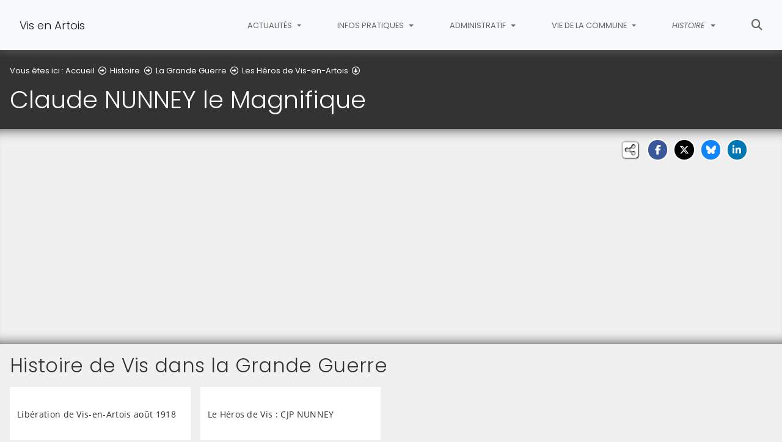

--- FILE ---
content_type: text/html; charset=utf-8
request_url: https://www.visenartois.fr/histoire/la-grande-guerre/les-heros-de-vis-en-artois/claude-nunney-le-magnifique
body_size: 7150
content:
<!DOCTYPE html>
<html lang="fr" class="no-js">
<head>

<meta charset="utf-8">
<!-- 
	This website is powered by TYPO3 - inspiring people to share!
	TYPO3 is a free open source Content Management Framework initially created by Kasper Skaarhoj and licensed under GNU/GPL.
	TYPO3 is copyright 1998-2025 of Kasper Skaarhoj. Extensions are copyright of their respective owners.
	Information and contribution at https://typo3.org/
-->


<link rel="icon" href="/fileadmin/templates/Vis-en-Artois/img/favicon.png" type="image/png">
<title>Claude NUNNEY le Magnifique - Vis en Artois</title>
<meta name="generator" content="TYPO3 CMS">
<meta name="viewport" content="width=device-width, initial-scale=1, shrink-to-fit=no">
<meta name="twitter:card" content="summary">
<meta name="google-site-verification" content="8038reedspOXVfnHf4ALcnN0LizPdI5os7rRXuADL48">

<link rel="stylesheet" href="/typo3conf/ext/rvvnsiteconfig/Resources/Public/css/bootstrap-4.6.2.min.1766504857.css" media="all">
<link rel="stylesheet" href="/typo3conf/ext/rvvnsiteconfig/Resources/Public/css/fonts.1766504857.css" media="all">
<link rel="stylesheet" href="/typo3conf/ext/rvvnsiteconfig/Resources/Public/css/fontawesome/v6/css/all.1766504857.css" media="all">
<link rel="stylesheet" href="/typo3conf/ext/rvvnsiteconfig/Resources/Public/js/tarteaucitron.js-1.25.0/css/tarteaucitron.min.1766504857.css" media="all">
<link rel="stylesheet" href="/typo3conf/ext/rvvnsiteconfig/Resources/Public/css/tobii.min.1766504857.css" media="all">
<link rel="stylesheet" href="/typo3conf/ext/rvvnsiteconfig/Resources/Public/css/style.1766504857.css" media="all">
<link rel="stylesheet" href="/typo3conf/ext/rvvnsiteconfig/Resources/Public/css/nav.1766504857.css" media="all">
<link rel="stylesheet" href="/typo3conf/ext/rvvnsiteconfig/Resources/Public/css/plugin.1766504857.css" media="all">
<link rel="stylesheet" href="/typo3conf/ext/rvvnsiteconfig/Resources/Public/css/news.1766504857.css" media="all">
<link rel="stylesheet" href="/fileadmin/templates/Vis-en-Artois/rvvncolors/prodColors.1766748963.css" media="all">
<link rel="stylesheet" href="/fileadmin/templates/Vis-en-Artois/css/custom.1731515530.css" media="all">






<style nonce=""></style>
<link rel="preconnect" href="https://v.rvvn.org">
<link rel="canonical" href="https://www.visenartois.fr/histoire/la-grande-guerre/les-heros-de-vis-en-artois/claude-nunney-le-magnifique"/>
</head>
<body id="top" class="no-touch inside u554  ru451  colorT ">

  <div class="skipLinks">
    <nav role="navigation" aria-label="Accès rapide">
      <ul>
        <li><a href="#contenu" class="sr-only sr-only-focusable skipLink">Aller au contenu &raquo;</a></li>
        <li><a href="#contact" class="sr-only sr-only-focusable skipLink">Aller aux coordonnées &raquo;</a></li>
      </ul>
    </nav>
  </div>
  <div id="megamenuOverlay"></div>
  <header class="mainHeader" id="mainHeader" role="banner">
    <nav class="navbar fixed-top navbar-expand-md navbar-light bg-light megamenu v2" role="navigation" aria-label="Navigation principale">
  <div class="container-fluid"> 
    <a href="/" title="Retour à l&#039;accueil du site" class="navbar-brand">
      <img src="/fileadmin/templates/Vis-en-Artois/img/logo.png" alt=""/>Vis en Artois
    </a>
    <button class="navbar-toggler collapsed" type="button" data-toggle="collapse" data-target="#mainNav" aria-controls="mainNav" aria-expanded="false" aria-label="Bascule la navigation">
	  <span class="bars">
        <span></span>
        <span></span>
        <span></span>
    </span>
	  <span class="menu">Menu</span>
    </button>
    <div class="collapse navbar-collapse" id="mainNav"> 
      <ul class="navbar-nav ml-auto ">
        
		
        
		  
          <li class="nav-item u440 v4  ">
            
            
            
            
              <a href="/actualites" target="_top" id="u440Dropdown" role="button" data-toggle="dropdown" aria-current="false" class="nav-link dropdown-toggle">
                
                Actualités
              </a>
              <div class="dropdown-menu v4" role="menu" aria-hidden="true" aria-labelledby="u440Dropdown">
	
  <ul class="row">
  
    
		
		
		
		
		
		
		

		

    <li class="col col-md-4 col-lg-3 dropdown-item nosub" role="menuitem">
      <div class="box">
        
          <a href="/actualites/edito-du-maire" target="_top">Edito du Maire
			
				<span class="desc d-none d-md-block"></span>
			
		  </a>
        
      </div>
    </li>
  
    
		
		
		
		
		
		
		

		

    <li class="col col-md-4 col-lg-3 dropdown-item nosub" role="menuitem">
      <div class="box">
        
          <a href="/actualites/nouvelles" target="_top">Nouvelles
			
				<span class="desc d-none d-md-block"></span>
			
		  </a>
        
      </div>
    </li>
  
    
		
		
		
		
		
		
		

		

    <li class="col col-md-4 col-lg-3 dropdown-item nosub" role="menuitem">
      <div class="box">
        
          <a href="/actualites/agenda" target="_top">Agenda
			
				<span class="desc d-none d-md-block"></span>
			
		  </a>
        
      </div>
    </li>
  
    
		
		
		
		
		
		
		

		

    <li class="col col-md-4 col-lg-3 dropdown-item nosub" role="menuitem">
      <div class="box">
        
          <a href="/actualites/retrospective-des-manifestations" target="_top">Rétrospective des manifestations
			
				<span class="desc d-none d-md-block"></span>
			
		  </a>
        
      </div>
    </li>
  
    
		
		
		
		
		
		
		

		

    <li class="col col-md-4 col-lg-3 dropdown-item nosub" role="menuitem">
      <div class="box">
        
          <a href="/actualites/bulletins-municipaux" target="_top">Bulletins municipaux
			
				<span class="desc d-none d-md-block"></span>
			
		  </a>
        
      </div>
    </li>
  
  </ul>
</div>

            
          </li>
        
		  
          <li class="nav-item u436 v4  ">
            
            
            
            
              <a href="/infos-pratiques" target="_top" id="u436Dropdown" role="button" data-toggle="dropdown" aria-current="false" class="nav-link dropdown-toggle">
                
                Infos pratiques
              </a>
              <div class="dropdown-menu v4" role="menu" aria-hidden="true" aria-labelledby="u436Dropdown">
	
  <ul class="row">
  
    
		
		
		
		
		
		
		

		

    <li class="col col-md-4 col-lg-3 dropdown-item sub" role="menuitem">
      <div class="box">
        
          <a href="/infos-pratiques/mairie" target="_top">Mairie</a>
          <ul class="dropdown-menu menuT3 ">
            
              
              
              
              
              
              
              
              
  
              

              
                
              
              
              
                <li class="item"><a href="/infos-pratiques/mairie/les-elus" target="_top">Les élus</a></li>
              
            
          </ul>
        
      </div>
    </li>
  
    
		
		
		
		
		
		
		

		

    <li class="col col-md-4 col-lg-3 dropdown-item nosub" role="menuitem">
      <div class="box">
        
          <a href="/infos-pratiques/le-village" target="_top">Le village
			
				<span class="desc d-none d-md-block">Pour y vivre</span>
			
		  </a>
        
      </div>
    </li>
  
    
		
		
		
		
		
		
		

		

    <li class="col col-md-4 col-lg-3 dropdown-item nosub" role="menuitem">
      <div class="box">
        
          <a href="/infos-pratiques/bibliotheque" target="_top">Bibliothèque
			
				<span class="desc d-none d-md-block">Pour votre lecture</span>
			
		  </a>
        
      </div>
    </li>
  
    
		
		
		
		
		
		
		

		

    <li class="col col-md-4 col-lg-3 dropdown-item nosub" role="menuitem">
      <div class="box">
        
          <a href="/infos-pratiques/salle-polyvalente" target="_top">Salle polyvalente
			
				<span class="desc d-none d-md-block">Pour se rencontrer</span>
			
		  </a>
        
      </div>
    </li>
  
    
		
		
		
		
		
		
		

		

    <li class="col col-md-4 col-lg-3 dropdown-item nosub" role="menuitem">
      <div class="box">
        
          <a href="/infos-pratiques/bureau-de-poste" target="_top">Bureau de poste
			
				<span class="desc d-none d-md-block">Pour votre courrier</span>
			
		  </a>
        
      </div>
    </li>
  
    
		
		
		
		
		
		
		

		

    <li class="col col-md-4 col-lg-3 dropdown-item nosub" role="menuitem">
      <div class="box">
        
          <a href="/infos-pratiques/infos-dechetterie" target="_top">Infos Déchetterie
			
				<span class="desc d-none d-md-block">Pour vos déchets</span>
			
		  </a>
        
      </div>
    </li>
  
    
		
		
		
		
		
		
		

		

    <li class="col col-md-4 col-lg-3 dropdown-item nosub" role="menuitem">
      <div class="box">
        
          <a href="/infos-pratiques/gendarmerie" target="_top">Gendarmerie
			
				<span class="desc d-none d-md-block">Pour votre sécurité</span>
			
		  </a>
        
      </div>
    </li>
  
    
		
		
		
		
		
		
		

		

    <li class="col col-md-4 col-lg-3 dropdown-item nosub" role="menuitem">
      <div class="box">
        
          <a href="/infos-pratiques/culte" target="_top">Culte
			
				<span class="desc d-none d-md-block">Services religieux</span>
			
		  </a>
        
      </div>
    </li>
  
    
		
		
		
		
		
		
		

		

    <li class="col col-md-4 col-lg-3 dropdown-item nosub" role="menuitem">
      <div class="box">
        
          <a href="/infos-pratiques/tresor-public" target="_top">Trésor Public
			
				<span class="desc d-none d-md-block">Pour vos finances</span>
			
		  </a>
        
      </div>
    </li>
  
    
		
		
		
		
		
		
		

		

    <li class="col col-md-4 col-lg-3 dropdown-item nosub" role="menuitem">
      <div class="box">
        
          <a href="/infos-pratiques/conciliateur-de-justice" target="_top">Conciliateur de Justice
			
				<span class="desc d-none d-md-block">Pour vos problèmes de voisinage</span>
			
		  </a>
        
      </div>
    </li>
  
    
		
		
		
		
		
		
		

		

    <li class="col col-md-4 col-lg-3 dropdown-item nosub" role="menuitem">
      <div class="box">
        
          <a href="/infos-pratiques/permanence-du-depute" target="_top">Permanence du Député
			
				<span class="desc d-none d-md-block">Pour la vie en société</span>
			
		  </a>
        
      </div>
    </li>
  
    
		
		
		
		
		
		
		

		

    <li class="col col-md-4 col-lg-3 dropdown-item nosub" role="menuitem">
      <div class="box">
        
          <a href="/infos-pratiques/prefecture-du-pas-de-calais" target="_top">Préfecture du Pas-de-Calais
			
				<span class="desc d-none d-md-block"></span>
			
		  </a>
        
      </div>
    </li>
  
  </ul>
</div>

            
          </li>
        
		  
          <li class="nav-item u438 v4  ">
            
            
            
            
              <a href="/administratif" target="_top" id="u438Dropdown" role="button" data-toggle="dropdown" aria-current="false" class="nav-link dropdown-toggle">
                
                Administratif
              </a>
              <div class="dropdown-menu v4" role="menu" aria-hidden="true" aria-labelledby="u438Dropdown">
	
  <ul class="row">
  
    
		
		
		
		
		
		
		

		

    <li class="col col-md-4 col-lg-3 dropdown-item sub" role="menuitem">
      <div class="box">
        
          <a href="/administratif/demarches-en-ligne" target="_top">Démarches en ligne</a>
          <ul class="dropdown-menu menuT3 ">
            
              
              
              
              
              
              
              
              
  
              

              
                
              
              
              
                <li class="item"><a href="/administratif/demarches-en-ligne/acte-de-naissance" target="_top">Acte de naissance</a></li>
              
            
              
              
              
              
              
              
              
              
  
              

              
                
              
              
              
                <li class="item"><a href="/administratif/demarches-en-ligne/acte-de-mariage" target="_top">Acte de mariage</a></li>
              
            
              
              
              
              
              
              
              
              
  
              

              
                
              
              
              
                <li class="item"><a href="/administratif/demarches-en-ligne/acte-de-deces" target="_top">Acte de décès</a></li>
              
            
          </ul>
        
      </div>
    </li>
  
    
		
		
		
		
		
		
		

		

    <li class="col col-md-4 col-lg-3 dropdown-item sub" role="menuitem">
      <div class="box">
        
          <a href="/administratif/demarches-en-mairie" target="_top">Démarches en mairie</a>
          <ul class="dropdown-menu menuT3 ">
            
              
              
              
              
              
              
              
              
  
              

              
                
              
              
              
                <li class="item"><a href="/administratif/demarches-en-mairie/etat-civil" target="_top">Etat civil</a></li>
              
            
              
              
              
              
              
              
              
              
  
              

              
                
              
              
              
                <li class="item"><a href="/administratif/demarches-en-mairie/concession-cimetiere" target="_top">Concession Cimetière</a></li>
              
            
              
              
              
              
              
              
              
              
  
              

              
                
              
              
              
                <li class="item"><a href="/administratif/demarches-en-mairie/recensement-militaire" target="_top">Recensement militaire</a></li>
              
            
              
              
              
              
              
              
              
              
  
              

              
                
              
              
              
                <li class="item"><a href="/administratif/demarches-en-mairie/autres-demarches" target="_top">Autres Démarches</a></li>
              
            
          </ul>
        
      </div>
    </li>
  
    
		
		
		
		
		
		
		

		

    <li class="col col-md-4 col-lg-3 dropdown-item sub" role="menuitem">
      <div class="box">
        
          <a href="/administratif/actes-administratifs" target="_top">Actes administratifs</a>
          <ul class="dropdown-menu menuT3 ">
            
              
              
              
              
              
              
              
              
  
              

              
                
              
              
              
                <li class="item"><a href="/administratif/actes-administratifs/arretes" target="_top">Arrêtés</a></li>
              
            
              
              
              
              
              
              
              
              
  
              

              
                
              
              
              
                <li class="item"><a href="/administratif/actes-administratifs/deliberations-du-conseil-municipal" target="_top">Délibérations du conseil municipal</a></li>
              
            
              
              
              
              
              
              
              
              
  
              

              
                
              
              
              
                <li class="item"><a href="/administratif/actes-administratifs/proces-verbaux-du-conseil-municipal" target="_top">Procès-verbaux du conseil municipal</a></li>
              
            
          </ul>
        
      </div>
    </li>
  
    
		
		
		
		
		
		
		

		

    <li class="col col-md-4 col-lg-3 dropdown-item nosub" role="menuitem">
      <div class="box">
        
          <a href="https://www.service-public.fr/" target="_blank" rel="noreferrer noopener external">Site du service public
			
				<span class="desc d-none d-md-block">Autres démarches</span>
				<span class="exit d-none d-md-block"><i class="fa-solid fa-triangle-exclamation"></i> Lien externe, vous allez quitter ce site <i class="fa-solid fa-triangle-exclamation"></i></span>
			
		  </a>
        
      </div>
    </li>
  
  </ul>
</div>

            
          </li>
        
		  
          <li class="nav-item u439 v4  ">
            
            
            
            
              <a href="/vie-de-la-commune" target="_top" id="u439Dropdown" role="button" data-toggle="dropdown" aria-current="false" class="nav-link dropdown-toggle">
                
                Vie de la commune
              </a>
              <div class="dropdown-menu v4" role="menu" aria-hidden="true" aria-labelledby="u439Dropdown">
	
  <ul class="row">
  
    
		
		
		
		
		
		
		

		

    <li class="col col-md-4 col-lg-3 dropdown-item sub" role="menuitem">
      <div class="box">
        
          <a href="/vie-de-la-commune/commerces" target="_top">Commerces</a>
          <ul class="dropdown-menu menuT3 more">
            
              
              
              
              
              
              
              
              
  
              

              
                
              
              
              
                <li class="item"><a href="/vie-de-la-commune/commerces/micro-creche-lile-aux-bambins" target="_top">Micro-crèche l&#039;Île aux Bambins</a></li>
              
            
              
              
              
              
              
              
              
              
  
              

              
                
              
              
              
                <li class="item"><a href="/vie-de-la-commune/commerces/aux-delices-de-vis" target="_top">Aux Délices de Vis</a></li>
              
            
              
              
              
              
              
              
              
              
  
              

              
                
              
              
              
                <li class="item"><a href="/vie-de-la-commune/commerces/carrefour-contact" target="_top">Carrefour Contact</a></li>
              
            
              
              
              
              
              
              
              
              
  
              

              
                
              
              
              
                <li class="item"><a href="/vie-de-la-commune/commerces/les-jardins-de-la-sensee" target="_top">Les Jardins de la Sensée</a></li>
              
            
              
              
              
              
              
              
              
              
  
              

              
                
              
              
              
                <li class="item"><a href="/vie-de-la-commune/commerces/la-scea-ferme-de-la-tuilerie" target="_top">La SCEA Ferme de la Tuilerie</a></li>
              
            
              
              
              
              
              
              
              
              
  
              

              
                
              
              
                
              
              
                <li class="item more"><a href="/vie-de-la-commune/commerces" target="_top">Voir plus de rubriques</a></li>
              
            
              
              
              
              
              
              
              
              
  
              

              
                
              
              
              
            
              
              
              
              
              
              
              
              
  
              

              
                
              
              
              
            
              
              
              
              
              
              
              
              
  
              

              
                
              
              
              
            
              
              
              
              
              
              
              
              
  
              

              
                
              
              
              
            
              
              
              
              
              
              
              
              
  
              

              
                
              
              
              
            
          </ul>
        
      </div>
    </li>
  
    
		
		
		
		
		
		
		

		

    <li class="col col-md-4 col-lg-3 dropdown-item sub" role="menuitem">
      <div class="box">
        
          <a href="/vie-de-la-commune/entreprises" target="_top">Entreprises</a>
          <ul class="dropdown-menu menuT3 more">
            
              
              
              
              
              
              
              
              
  
              

              
                
              
              
              
                <li class="item"><a href="/vie-de-la-commune/entreprises/le-monde-agricole" target="_top">Le monde agricole</a></li>
              
            
              
              
              
              
              
              
              
              
  
              

              
                
              
              
              
                <li class="item"><a href="/vie-de-la-commune/entreprises/2s-secretariat-services" target="_top">2S Secrétariat services</a></li>
              
            
              
              
              
              
              
              
              
              
  
              

              
                
              
              
              
                <li class="item"><a href="/vie-de-la-commune/entreprises/allo-secretariat-services" target="_top">Allo secrétariat services</a></li>
              
            
              
              
              
              
              
              
              
              
  
              

              
                
              
              
              
                <li class="item"><a href="/vie-de-la-commune/entreprises/antenne-et-plomberie" target="_top">Antenne et Plomberie</a></li>
              
            
              
              
              
              
              
              
              
              
  
              

              
                
              
              
              
                <li class="item"><a href="/vie-de-la-commune/entreprises/degardin-paysage" target="_top">DEGARDIN Paysage</a></li>
              
            
              
              
              
              
              
              
              
              
  
              

              
                
              
              
                
              
              
                <li class="item more"><a href="/vie-de-la-commune/entreprises" target="_top">Voir plus de rubriques</a></li>
              
            
              
              
              
              
              
              
              
              
  
              

              
                
              
              
              
            
              
              
              
              
              
              
              
              
  
              

              
                
              
              
              
            
              
              
              
              
              
              
              
              
  
              

              
                
              
              
              
            
              
              
              
              
              
              
              
              
  
              

              
                
              
              
              
            
          </ul>
        
      </div>
    </li>
  
    
		
		
		
		
		
		
		

		

    <li class="col col-md-4 col-lg-3 dropdown-item sub" role="menuitem">
      <div class="box">
        
          <a href="/vie-de-la-commune/pole-medical" target="_top">Pôle Médical</a>
          <ul class="dropdown-menu menuT3 ">
            
              
              
              
              
              
              
              
              
  
              

              
                
              
              
              
                <li class="item"><a href="/vie-de-la-commune/pole-medical/pharmacie-abraham" target="_top">Pharmacie ABRAHAM</a></li>
              
            
              
              
              
              
              
              
              
              
  
              

              
                
              
              
              
                <li class="item"><a href="/vie-de-la-commune/pole-medical/docteur-thierry-devos" target="_top">Docteur Thierry DEVOS</a></li>
              
            
              
              
              
              
              
              
              
              
  
              

              
                
              
              
              
                <li class="item"><a href="/vie-de-la-commune/pole-medical/docteur-angelique-romon" target="_top">Docteur Angélique ROMON</a></li>
              
            
              
              
              
              
              
              
              
              
  
              

              
                
              
              
              
                <li class="item"><a href="/vie-de-la-commune/pole-medical/cabinet-de-kinesitherapie" target="_top">Cabinet de Kinésithérapie</a></li>
              
            
              
              
              
              
              
              
              
              
  
              

              
                
              
              
              
                <li class="item"><a href="/vie-de-la-commune/pole-medical/infirmieres" target="_top">Infirmières</a></li>
              
            
          </ul>
        
      </div>
    </li>
  
    
		
		
		
		
		
		
		

		

    <li class="col col-md-4 col-lg-3 dropdown-item sub" role="menuitem">
      <div class="box">
        
          <a href="/vie-de-la-commune/associations" target="_top">Associations</a>
          <ul class="dropdown-menu menuT3 ">
            
              
              
              
              
              
              
              
              
  
              

              
                
              
              
              
                <li class="item"><a href="/vie-de-la-commune/associations/esvalsensee" target="_top">E.S.Valsensée</a></li>
              
            
              
              
              
              
              
              
              
              
  
              

              
                
              
              
              
                <li class="item"><a href="/vie-de-la-commune/associations/vivre-mieux-a-vis" target="_top">Vivre mieux à Vis</a></li>
              
            
          </ul>
        
      </div>
    </li>
  
  </ul>
</div>

            
          </li>
        
		  
          <li class="nav-item u451 v4 active ">
            
            
            
            
              <a href="/histoire" target="_top" id="u451Dropdown" role="button" data-toggle="dropdown" aria-current="true" class="nav-link dropdown-toggle">
                
                Histoire
              </a>
              <div class="dropdown-menu v4" role="menu" aria-hidden="true" aria-labelledby="u451Dropdown">
	
  <ul class="row">
  
    
		
		
		
		
		
		
		

		

    <li class="col col-md-4 col-lg-3 dropdown-item active sub" role="menuitem">
      <div class="box">
        
          <a href="/histoire/la-grande-guerre" target="_top" aria-current="true">La Grande Guerre</a>
          <ul class="dropdown-menu menuT3 ">
            
              
              
              
              
              
              
              
              
  
              

              
                
              
              
              
                <li class="item"><a href="/histoire/la-grande-guerre/le-38eme-bataillon-canadien" target="_top">Le 38ème Bataillon Canadien</a></li>
              
            
              
              
              
              
              
              
              
              
  
              

              
                
              
              
              
                <li class="item active"><a href="/histoire/la-grande-guerre/les-heros-de-vis-en-artois" target="_top" aria-current="true">Les Héros de Vis-en-Artois</a></li>
              
            
          </ul>
        
      </div>
    </li>
  
    
		
		
		
		
		
		
		

		

    <li class="col col-md-4 col-lg-3 dropdown-item sub" role="menuitem">
      <div class="box">
        
          <a href="/histoire/patrimoine" target="_top">Patrimoine</a>
          <ul class="dropdown-menu menuT3 ">
            
              
              
              
              
              
              
              
              
  
              

              
                
              
              
              
                <li class="item"><a href="/histoire/patrimoine/le-monument-aux-morts" target="_top">Le Monument aux Morts</a></li>
              
            
              
              
              
              
              
              
              
              
  
              

              
                
              
              
              
                <li class="item"><a href="/histoire/patrimoine/le-blason" target="_top">Le blason</a></li>
              
            
              
              
              
              
              
              
              
              
  
              

              
                
              
              
              
                <li class="item"><a href="/histoire/patrimoine/leglise-saint-martin" target="_top">L&#039;église Saint Martin</a></li>
              
            
              
              
              
              
              
              
              
              
  
              

              
                
              
              
              
                <li class="item"><a href="/histoire/patrimoine/saint-druon" target="_top">Saint DRUON</a></li>
              
            
          </ul>
        
      </div>
    </li>
  
    
		
		
		
		
		
		
		

		

    <li class="col col-md-4 col-lg-3 dropdown-item nosub" role="menuitem">
      <div class="box">
        
          <a href="/histoire/les-commemorations" target="_top">Les Commémorations
			
				<span class="desc d-none d-md-block"></span>
			
		  </a>
        
      </div>
    </li>
  
  </ul>
</div>

            
          </li>
        
        
          <li class="nav-item uSearch ">
            
            
            <a href="/recherche" aria-current="false" class="nav-link">
              <span class="fas fa-search"></span>
              Rechercher
            </a>
          </li>
        
        
      </ul>
    </div>
  </div>
</nav>

    


<div class="page-header" id="page-header">
  <div class="container-fluid">
    <div class="row">
      
        <div class="col breadcrumbs">
          

<div class="rootline">
  <span id="rootline_prefix" class="here" aria-hidden="true">Vous êtes ici : </span>
  <nav aria-labelledby="rootline_prefix">
    <ol>
      
        
        
        <li>
          
              <a href="/" >Accueil</a> 
              
                <span class="far fa-arrow-alt-circle-right"></span>
              
            
        </li>
        
      
        
        
        <li>
          
              <a href="/histoire" >Histoire</a> 
              
                <span class="far fa-arrow-alt-circle-right"></span>
              
            
        </li>
        
      
        
        
        <li>
          
              <a href="/histoire/la-grande-guerre" >La Grande Guerre</a> 
              
                <span class="far fa-arrow-alt-circle-right"></span>
              
            
        </li>
        
      
        
          
        
        
        <li>
          
              <a href="/histoire/la-grande-guerre/les-heros-de-vis-en-artois" >Les Héros de Vis-en-Artois</a> 
              
                <span class="far fa-arrow-alt-circle-down"></span>
              
            
        </li>
        
      
        
        
        <li>
          
              <a href="/histoire/la-grande-guerre/les-heros-de-vis-en-artois/claude-nunney-le-magnifique" class="sr-only-focusable" aria-current="page">Claude NUNNEY le Magnifique</a> 
              
            
        </li>
        
      
      
    </ol>
  </nav>
</div>

          <!--TYPO3SEARCH_begin--><h1>Claude NUNNEY le Magnifique</h1><!--TYPO3SEARCH_end-->
        </div>
      
      <div id="socialshare" class="col socialshare">
        <span class="desc">Partagez</span>
        <ul class="sharelinks">
          <li class="sharelink f"><a title="Partagez cette page sur Facebook" data-network="facebook" href="https://www.facebook.com/sharer/sharer.php?u=https://www.visenartois.fr/histoire/la-grande-guerre/les-heros-de-vis-en-artois/claude-nunney-le-magnifique"><span class="fab fa-facebook-f"></span> <span class="sharetext">Facebook</span></a></li>
          <li class="sharelink x"><a title="Partagez cette page sur X" data-network="x" href="https://x.com/intent/tweet?text=Claude%20NUNNEY%20le%20Magnifique%20-%20Vis%20en%20Artois&url=https://www.visenartois.fr/histoire/la-grande-guerre/les-heros-de-vis-en-artois/claude-nunney-le-magnifique"><span class="fab fa-x-twitter"></span> <span class="sharetext">X</span></a></li>
          <li class="sharelink b"><a title="Partagez cette page sur Bluesky" data-network="bluesky" href="https://bsky.app/intent/compose?text=Claude%20NUNNEY%20le%20Magnifique%20-%20Vis%20en%20Artois%20-%20https%3A%2F%2Fwww.visenartois.fr%2Fhistoire%2Fla-grande-guerre%2Fles-heros-de-vis-en-artois%2Fclaude-nunney-le-magnifique" target="_blank" rel="noopener noreferrer"><span class="fa-brands fa-bluesky"></span> <span class="sharetext">Bluesky</span></a></li>
          <li class="sharelink l"><a title="Partagez cette page sur Linked In" data-network="linkedin" href="https://www.linkedin.com/shareArticle?mini=true&amp;url=https://www.visenartois.fr/histoire/la-grande-guerre/les-heros-de-vis-en-artois/claude-nunney-le-magnifique"><span class="fab fa-linkedin-in"></span> <span class="sharetext">LinkedIn</span></a></li>
          <li class="sharelink w"><a title="Partagez cette page sur WhatsApp" data-network="whatsapp" href="whatsapp://send?text=Claude%20NUNNEY%20le%20Magnifique%20-%20Vis%20en%20Artois%20%3A%20https%3A%2F%2Fwww.visenartois.fr%2Fhistoire%2Fla-grande-guerre%2Fles-heros-de-vis-en-artois%2Fclaude-nunney-le-magnifique"><span class="fab fa-whatsapp"></span> <span class="sharetext">WhatsApp</span></a></li>
          <li class="sharelink s"><a title="" data-network="sms" href="sms:?&body=Claude%20NUNNEY%20le%20Magnifique%20-%20Vis%20en%20Artois%20%3A%20https%3A%2F%2Fwww.visenartois.fr%2Fhistoire%2Fla-grande-guerre%2Fles-heros-de-vis-en-artois%2Fclaude-nunney-le-magnifique"><span class="fas fa-phone"></span> <span class="sharetext">SMS</span></a></li>
        </ul>
      </div>
    </div>
  </div>
</div>

  </header>
  
  <!--TYPO3SEARCH_begin-->
  <main id="contenu" role="main" tabindex="-1">
  
	
	
	
	
	
	<section id="c900" data-rvvnsn="1" data-rvvnctype="presParallax" data-rvvntitle="Présentation" class="csc-default mainSection presParallax  dixtrois noText" style="background: transparent;">
		
			<div class="image-wrapper parallax parallax-container " data-parallax="scroll" data-image-src="/fileadmin/_processed_/4/a/csm_Claude_Nunney_6476da1145.jpg" data-z-index="0" data-speed="0.5" data-alt="">
			</div>	
		
		
		
		<div class="container-fluid" style="position:relative;z-index:5;">
			
				<header class="col-12 col-lg-8 mx-auto">
			
			
				
					
					
				
			
			</header>
			
		</div>
	</section>


	<section id="c891" class="csc-default mainSection summary" data-rvvnsn="1" data-rvvnctype="summary" data-rvvntitle="Histoire de Vis dans la Grande Guerre">
		<div class="container-fluid">
			
					<header>
						
							<h2>Histoire de Vis dans la Grande Guerre</h2>
						
						
					</header>
				
			
			
					
			<div class="row">
				
					
					
						
					

					
					
					
					
					
					
							
							
						
					
					

					
					
					
					
					
					
					
					
					
					
						<div class="col col-6 col-sm-6 col-md-4 col-xl-3 standard">
							<a href="/histoire/la-grande-guerre/les-heros-de-vis-en-artois/claude-nunney-le-magnifique/liberation-de-vis-en-artois-aout-1918" target="_top">
								
									<span class="image">
										
										
										
										
										
										
										<img src="/fileadmin/_processed_/d/7/csm_La_Bataille_de_la_Scarpe_e5cb7250b9.gif" width="400" height="200" class="img-fluid" alt="" loading="lazy" />
									</span>
									<div class="text">
								
								
								<span class="title">Libération de Vis-en-Artois août 1918</span>
								<span class="desc">
									
									
								</span>
								</div>
							</a>
						</div>
					
				
					
					
						
					

					
					
					
					
					
					
							
							
						
					
					

					
					
					
					
					
					
					
					
					
					
						<div class="col col-6 col-sm-6 col-md-4 col-xl-3 standard">
							<a href="/histoire/la-grande-guerre/les-heros-de-vis-en-artois/claude-nunney-le-magnifique/le-heros-de-vis-cjp-nunney" target="_top">
								
									<span class="image">
										
										
										
										
										
										
										<img src="/fileadmin/_processed_/f/9/csm_Memorial_Canadien_de_Claude_Nunney_20a294469f.jpg" width="400" height="200" class="img-fluid" alt="" loading="lazy" />
									</span>
									<div class="text">
								
								
								<span class="title">Le Héros de Vis : CJP NUNNEY</span>
								<span class="desc">
									
									
								</span>
								</div>
							</a>
						</div>
					
				
			</div>
		</div>
	</section>


  </main>
  <!--TYPO3SEARCH_end-->
  <footer class="mainFooter" role="contentinfo" tabindex="-1">
  <section id="contact" class="contact" tabindex="-1">
    <div class="container-fluid">
      <h2 class="sr-only">Informations de contact</h2>
      <div class="row">
        <div class="col-12 col-sm-6 col-lg-4 box">
          <h3>Nous contacter</h3>
          <p class="noMargin"><i class="fas fa-phone"></i>Tel : 03 21 48 18 60</p>
          <p class="noMargin"><i class="fas fa-envelope"></i><a href="/contact">Formulaire de contact</a></p>
        </div>
        <div class="col-12 col-sm-6 col-lg-4 box">
          <h3><i class="fas fa-map-marker-alt"></i>Nous trouver</h3>
          <p>5, place Jules Viseur<br/>62156 Vis-en-Artois</p>
        </div>
        <div class="col-12 col-sm-6 col-lg-4 box">
          <h3><i class="far fa-clock"></i>Les horaires</h3>
          <ul class="hours">
            <li>Lundi de 10h00 à 12h00</li>
            <li>Mercredi de 16h00 à 18h30</li>
            <li>Vendredi de 16h00 à 18h00</li>
          </ul>
        </div>
      </div>
    </div>
  </section>
  <section id="mentions" class="mentions">
    <div class="container-fluid">
      <h2 class="sr-only">Informations réglementaires</h2>
      <ul>
        <li><a href="/mentions-legales">Mentions légales</a></li>
        <li><a href="/protection-des-donnees-personnelles">Protection des données personnelles</a></li>
        <li><button class="TACopenPanelBtn btn btn-link" aria-haspopup="dialog">Gestion des cookies et des services tiers</button></li>
        <li><a href="/accessibilite">Accessibilité : non conforme</a></li>
      </ul>
      <p class="noMargin">&copy; Commune de Vis-en-Artois</p>
    </div>
  </section>
</footer>
  

  <noscript><p><img src="https://v.rvvn.org/js/?idsite=138&rec=1" style="border:0;" alt="" /></p></noscript>
<script src="/typo3conf/ext/rvvnsiteconfig/Resources/Public/js/tarteaucitron.js-1.25.0/tarteaucitron.min.1766504857.js"></script>
<script src="/typo3conf/ext/rvvnsiteconfig/Resources/Public/js/jquery-3.7.1.min.1766504857.js"></script>
<script src="/typo3conf/ext/rvvnsiteconfig/Resources/Public/js/tarteaucitron.services.RVVN.1766504857.js"></script>
<script src="/typo3conf/ext/rvvnsiteconfig/Resources/Public/js/popper-1.16.1.min.1766504857.js"></script>
<script src="/typo3conf/ext/rvvnsiteconfig/Resources/Public/js/bootstrap-4.6.2.min.1766504857.js"></script>
<script src="/typo3conf/ext/rvvnsiteconfig/Resources/Public/js/jquery.easing-1.4.min.1766504857.js"></script>
<script src="/typo3conf/ext/rvvnsiteconfig/Resources/Public/js/tobii.min.1766504857.js"></script>
<script src="/typo3conf/ext/rvvnsiteconfig/Resources/Public/js/base.1766504857.js"></script>
<script src="/fileadmin/templates/Vis-en-Artois/js/custom.1618498854.js"></script>
<script src="/typo3conf/ext/rvvnfscpresentation/Resources/Public/js/parallax.min.1766505104.js"></script>
<script>
const tobii = new Tobii({
  selector: '[data-lightbox]',
  dialogTitle: "Ceci est une fenêtre de dialogue qui s'affiche par dessus le contenu de la page. Cette modale affiche l'image agrandie. Appuyez sur la touche Échap pour fermer la modale et retourner au contenu de la page.",
  loadingIndicatorLabel: "Chargement de l'image",
  closeLabel: 'Fermer la fenêtre de dialogue',
  navLabel: ['Image précédente', 'Image suivante'],
  captionText: (element) => { 
    return element.closest("a").dataset.caption;
  },
  captionToggle: false,
  zoom: true,
  zoomText: `
      <svg xmlns="http://www.w3.org/2000/svg" width="24" height="24" viewBox="0 0 24 24" aria-hidden="true" focusable="false" fill="none" stroke-linecap="round" stroke-linejoin="round" stroke-width="1.5" stroke="currentColor">
          <path d="M8 3H5a2 2 0 00-2 2v3m18 0V5a2 2 0 00-2-2h-3m0 18h3a2 2 0 002-2v-3M3 16v3a2 2 0 002 2h3"/>
      </svg>`,
});
tobii.on("open", function() {
  document.querySelectorAll(".tobii figure").forEach((f) => {
    f.removeAttribute("aria-label");
  });
  document.querySelectorAll(".tobii-image img").forEach((i) => {
    i.removeAttribute("aria-labelledby");
  });
});
</script>
<script>
    var _paq = window._paq || [];
    _paq.push([function() {
      var self = this;
      function getOriginalVisitorCookieTimeout() {
          var now = new Date(),
          nowTs = Math.round(now.getTime() / 1000),
          visitorInfo = self.getVisitorInfo();
          var createTs = parseInt(visitorInfo[2]);
          var cookieTimeout = 33696000; // 13 mois en secondes
          var originalTimeout = createTs + cookieTimeout - nowTs;
          return originalTimeout;
      }
      this.setVisitorCookieTimeout( getOriginalVisitorCookieTimeout() );
    }]);
    _paq.push(['setRequestMethod','POST']);

    var searchbox = document.getElementById("tx-indexedsearch-searchbox-sword");
    if(searchbox !== null && searchbox.value !="" ) {
    //recherche en cours
    var rvvnscSearchData = document.getElementById("rvvnscSearchData");
    if(rvvnscSearchData !== null && parseInt(rvvnscSearchData.getAttribute("data-resultcount"))>0 ) {
      _paq.push(['trackSiteSearch',searchbox.value,false,parseInt(rvvnscSearchData.getAttribute("data-resultcount"))]);
    } else {
      _paq.push(['trackSiteSearch',searchbox.value,false,0]);
    }
    } else {
    _paq.push(['trackPageView']);
    }
    _paq.push(['enableLinkTracking']);
    (function() {
      var u="https://v.rvvn.org/";
      _paq.push(['setTrackerUrl', u+'js/']);
      _paq.push(['setSiteId','138']);
      var d=document, g=d.createElement('script'), s=d.getElementsByTagName('script')[0];
          g.type='text/javascript'; g.async=true; g.defer=true; g.src=u+'js/'; s.parentNode.insertBefore(g,s);
    })();
  </script>

</body>
</html>

--- FILE ---
content_type: text/css; charset=utf-8
request_url: https://www.visenartois.fr/typo3conf/ext/rvvnsiteconfig/Resources/Public/css/fonts.1766504857.css
body_size: 1029
content:
/* montserrat-300 - latin */
@font-face {
  font-display: swap;
  font-family: 'Montserrat';
  font-style: normal;
  font-weight: 300;
  src: url('./googlefonts/montserrat/montserrat-v15-latin-300.eot'); /* IE9 Compat Modes */
  src: local(''),
       url('./googlefonts/montserrat/montserrat-v15-latin-300.eot?#iefix') format('embedded-opentype'), /* IE6-IE8 */
       url('./googlefonts/montserrat/montserrat-v15-latin-300.woff2') format('woff2'), /* Super Modern Browsers */
       url('./googlefonts/montserrat/montserrat-v15-latin-300.woff') format('woff'), /* Modern Browsers */
       url('./googlefonts/montserrat/montserrat-v15-latin-300.ttf') format('truetype'), /* Safari, Android, iOS */
       url('./googlefonts/montserrat/montserrat-v15-latin-300.svg#Montserrat') format('svg'); /* Legacy iOS */
}
/* montserrat-300italic - latin */
@font-face {
  font-display: swap;
  font-family: 'Montserrat';
  font-style: italic;
  font-weight: 300;
  src: url('./googlefonts/montserrat/montserrat-v15-latin-300italic.eot'); /* IE9 Compat Modes */
  src: local(''),
       url('./googlefonts/montserrat/montserrat-v15-latin-300italic.eot?#iefix') format('embedded-opentype'), /* IE6-IE8 */
       url('./googlefonts/montserrat/montserrat-v15-latin-300italic.woff2') format('woff2'), /* Super Modern Browsers */
       url('./googlefonts/montserrat/montserrat-v15-latin-300italic.woff') format('woff'), /* Modern Browsers */
       url('./googlefonts/montserrat/montserrat-v15-latin-300italic.ttf') format('truetype'), /* Safari, Android, iOS */
       url('./googlefonts/montserrat/montserrat-v15-latin-300italic.svg#Montserrat') format('svg'); /* Legacy iOS */
}
/* montserrat-regular - latin */
@font-face {
  font-display: swap;
  font-family: 'Montserrat';
  font-style: normal;
  font-weight: 400;
  src: url('./googlefonts/montserrat/montserrat-v15-latin-regular.eot'); /* IE9 Compat Modes */
  src: local(''),
       url('./googlefonts/montserrat/montserrat-v15-latin-regular.eot?#iefix') format('embedded-opentype'), /* IE6-IE8 */
       url('./googlefonts/montserrat/montserrat-v15-latin-regular.woff2') format('woff2'), /* Super Modern Browsers */
       url('./googlefonts/montserrat/montserrat-v15-latin-regular.woff') format('woff'), /* Modern Browsers */
       url('./googlefonts/montserrat/montserrat-v15-latin-regular.ttf') format('truetype'), /* Safari, Android, iOS */
       url('./googlefonts/montserrat/montserrat-v15-latin-regular.svg#Montserrat') format('svg'); /* Legacy iOS */
}
/* montserrat-italic - latin */
@font-face {
  font-display: swap;
  font-family: 'Montserrat';
  font-style: italic;
  font-weight: 400;
  src: url('./googlefonts/montserrat/montserrat-v15-latin-italic.eot'); /* IE9 Compat Modes */
  src: local(''),
       url('./googlefonts/montserrat/montserrat-v15-latin-italic.eot?#iefix') format('embedded-opentype'), /* IE6-IE8 */
       url('./googlefonts/montserrat/montserrat-v15-latin-italic.woff2') format('woff2'), /* Super Modern Browsers */
       url('./googlefonts/montserrat/montserrat-v15-latin-italic.woff') format('woff'), /* Modern Browsers */
       url('./googlefonts/montserrat/montserrat-v15-latin-italic.ttf') format('truetype'), /* Safari, Android, iOS */
       url('./googlefonts/montserrat/montserrat-v15-latin-italic.svg#Montserrat') format('svg'); /* Legacy iOS */
}
/* montserrat-500 - latin */
@font-face {
  font-display: swap;
  font-family: 'Montserrat';
  font-style: normal;
  font-weight: 500;
  src: url('./googlefonts/montserrat/montserrat-v15-latin-500.eot'); /* IE9 Compat Modes */
  src: local(''),
       url('./googlefonts/montserrat/montserrat-v15-latin-500.eot?#iefix') format('embedded-opentype'), /* IE6-IE8 */
       url('./googlefonts/montserrat/montserrat-v15-latin-500.woff2') format('woff2'), /* Super Modern Browsers */
       url('./googlefonts/montserrat/montserrat-v15-latin-500.woff') format('woff'), /* Modern Browsers */
       url('./googlefonts/montserrat/montserrat-v15-latin-500.ttf') format('truetype'), /* Safari, Android, iOS */
       url('./googlefonts/montserrat/montserrat-v15-latin-500.svg#Montserrat') format('svg'); /* Legacy iOS */
}
/* montserrat-500italic - latin */
@font-face {
  font-display: swap;
  font-family: 'Montserrat';
  font-style: italic;
  font-weight: 500;
  src: url('./googlefonts/montserrat/montserrat-v15-latin-500italic.eot'); /* IE9 Compat Modes */
  src: local(''),
       url('./googlefonts/montserrat/montserrat-v15-latin-500italic.eot?#iefix') format('embedded-opentype'), /* IE6-IE8 */
       url('./googlefonts/montserrat/montserrat-v15-latin-500italic.woff2') format('woff2'), /* Super Modern Browsers */
       url('./googlefonts/montserrat/montserrat-v15-latin-500italic.woff') format('woff'), /* Modern Browsers */
       url('./googlefonts/montserrat/montserrat-v15-latin-500italic.ttf') format('truetype'), /* Safari, Android, iOS */
       url('./googlefonts/montserrat/montserrat-v15-latin-500italic.svg#Montserrat') format('svg'); /* Legacy iOS */
}
/* montserrat-600 - latin */
@font-face {
  font-display: swap;
  font-family: 'Montserrat';
  font-style: normal;
  font-weight: 600;
  src: url('./googlefonts/montserrat/montserrat-v15-latin-600.eot'); /* IE9 Compat Modes */
  src: local(''),
       url('./googlefonts/montserrat/montserrat-v15-latin-600.eot?#iefix') format('embedded-opentype'), /* IE6-IE8 */
       url('./googlefonts/montserrat/montserrat-v15-latin-600.woff2') format('woff2'), /* Super Modern Browsers */
       url('./googlefonts/montserrat/montserrat-v15-latin-600.woff') format('woff'), /* Modern Browsers */
       url('./googlefonts/montserrat/montserrat-v15-latin-600.ttf') format('truetype'), /* Safari, Android, iOS */
       url('./googlefonts/montserrat/montserrat-v15-latin-600.svg#Montserrat') format('svg'); /* Legacy iOS */
}
/* montserrat-600italic - latin */
@font-face {
  font-display: swap;
  font-family: 'Montserrat';
  font-style: italic;
  font-weight: 600;
  src: url('./googlefonts/montserrat/montserrat-v15-latin-600italic.eot'); /* IE9 Compat Modes */
  src: local(''),
       url('./googlefonts/montserrat/montserrat-v15-latin-600italic.eot?#iefix') format('embedded-opentype'), /* IE6-IE8 */
       url('./googlefonts/montserrat/montserrat-v15-latin-600italic.woff2') format('woff2'), /* Super Modern Browsers */
       url('./googlefonts/montserrat/montserrat-v15-latin-600italic.woff') format('woff'), /* Modern Browsers */
       url('./googlefonts/montserrat/montserrat-v15-latin-600italic.ttf') format('truetype'), /* Safari, Android, iOS */
       url('./googlefonts/montserrat/montserrat-v15-latin-600italic.svg#Montserrat') format('svg'); /* Legacy iOS */
}
/* montserrat-700 - latin */
@font-face {
  font-display: swap;
  font-family: 'Montserrat';
  font-style: normal;
  font-weight: 700;
  src: url('./googlefonts/montserrat/montserrat-v15-latin-700.eot'); /* IE9 Compat Modes */
  src: local(''),
       url('./googlefonts/montserrat/montserrat-v15-latin-700.eot?#iefix') format('embedded-opentype'), /* IE6-IE8 */
       url('./googlefonts/montserrat/montserrat-v15-latin-700.woff2') format('woff2'), /* Super Modern Browsers */
       url('./googlefonts/montserrat/montserrat-v15-latin-700.woff') format('woff'), /* Modern Browsers */
       url('./googlefonts/montserrat/montserrat-v15-latin-700.ttf') format('truetype'), /* Safari, Android, iOS */
       url('./googlefonts/montserrat/montserrat-v15-latin-700.svg#Montserrat') format('svg'); /* Legacy iOS */
}
/* montserrat-700italic - latin */
@font-face {
  font-display: swap;
  font-family: 'Montserrat';
  font-style: italic;
  font-weight: 700;
  src: url('./googlefonts/montserrat/montserrat-v15-latin-700italic.eot'); /* IE9 Compat Modes */
  src: local(''),
       url('./googlefonts/montserrat/montserrat-v15-latin-700italic.eot?#iefix') format('embedded-opentype'), /* IE6-IE8 */
       url('./googlefonts/montserrat/montserrat-v15-latin-700italic.woff2') format('woff2'), /* Super Modern Browsers */
       url('./googlefonts/montserrat/montserrat-v15-latin-700italic.woff') format('woff'), /* Modern Browsers */
       url('./googlefonts/montserrat/montserrat-v15-latin-700italic.ttf') format('truetype'), /* Safari, Android, iOS */
       url('./googlefonts/montserrat/montserrat-v15-latin-700italic.svg#Montserrat') format('svg'); /* Legacy iOS */
}
/* open-sans-300 - latin */
@font-face {
  font-display: swap;
  font-family: 'Open Sans';
  font-style: normal;
  font-weight: 300;
  src: url('./googlefonts/open-sans/open-sans-v18-latin-300.eot'); /* IE9 Compat Modes */
  src: local(''),
       url('./googlefonts/open-sans/open-sans-v18-latin-300.eot?#iefix') format('embedded-opentype'), /* IE6-IE8 */
       url('./googlefonts/open-sans/open-sans-v18-latin-300.woff2') format('woff2'), /* Super Modern Browsers */
       url('./googlefonts/open-sans/open-sans-v18-latin-300.woff') format('woff'), /* Modern Browsers */
       url('./googlefonts/open-sans/open-sans-v18-latin-300.ttf') format('truetype'), /* Safari, Android, iOS */
       url('./googlefonts/open-sans/open-sans-v18-latin-300.svg#OpenSans') format('svg'); /* Legacy iOS */
}
/* open-sans-300italic - latin */
@font-face {
  font-display: swap;
  font-family: 'Open Sans';
  font-style: italic;
  font-weight: 300;
  src: url('./googlefonts/open-sans/open-sans-v18-latin-300italic.eot'); /* IE9 Compat Modes */
  src: local(''),
       url('./googlefonts/open-sans/open-sans-v18-latin-300italic.eot?#iefix') format('embedded-opentype'), /* IE6-IE8 */
       url('./googlefonts/open-sans/open-sans-v18-latin-300italic.woff2') format('woff2'), /* Super Modern Browsers */
       url('./googlefonts/open-sans/open-sans-v18-latin-300italic.woff') format('woff'), /* Modern Browsers */
       url('./googlefonts/open-sans/open-sans-v18-latin-300italic.ttf') format('truetype'), /* Safari, Android, iOS */
       url('./googlefonts/open-sans/open-sans-v18-latin-300italic.svg#OpenSans') format('svg'); /* Legacy iOS */
}
/* open-sans-regular - latin */
@font-face {
  font-display: swap;
  font-family: 'Open Sans';
  font-style: normal;
  font-weight: 400;
  src: url('./googlefonts/open-sans/open-sans-v18-latin-regular.eot'); /* IE9 Compat Modes */
  src: local(''),
       url('./googlefonts/open-sans/open-sans-v18-latin-regular.eot?#iefix') format('embedded-opentype'), /* IE6-IE8 */
       url('./googlefonts/open-sans/open-sans-v18-latin-regular.woff2') format('woff2'), /* Super Modern Browsers */
       url('./googlefonts/open-sans/open-sans-v18-latin-regular.woff') format('woff'), /* Modern Browsers */
       url('./googlefonts/open-sans/open-sans-v18-latin-regular.ttf') format('truetype'), /* Safari, Android, iOS */
       url('./googlefonts/open-sans/open-sans-v18-latin-regular.svg#OpenSans') format('svg'); /* Legacy iOS */
}
/* open-sans-italic - latin */
@font-face {
  font-display: swap;
  font-family: 'Open Sans';
  font-style: italic;
  font-weight: 400;
  src: url('./googlefonts/open-sans/open-sans-v18-latin-italic.eot'); /* IE9 Compat Modes */
  src: local(''),
       url('./googlefonts/open-sans/open-sans-v18-latin-italic.eot?#iefix') format('embedded-opentype'), /* IE6-IE8 */
       url('./googlefonts/open-sans/open-sans-v18-latin-italic.woff2') format('woff2'), /* Super Modern Browsers */
       url('./googlefonts/open-sans/open-sans-v18-latin-italic.woff') format('woff'), /* Modern Browsers */
       url('./googlefonts/open-sans/open-sans-v18-latin-italic.ttf') format('truetype'), /* Safari, Android, iOS */
       url('./googlefonts/open-sans/open-sans-v18-latin-italic.svg#OpenSans') format('svg'); /* Legacy iOS */
}
/* open-sans-600italic - latin */
@font-face {
  font-display: swap;
  font-family: 'Open Sans';
  font-style: italic;
  font-weight: 600;
  src: url('./googlefonts/open-sans/open-sans-v18-latin-600italic.eot'); /* IE9 Compat Modes */
  src: local(''),
       url('./googlefonts/open-sans/open-sans-v18-latin-600italic.eot?#iefix') format('embedded-opentype'), /* IE6-IE8 */
       url('./googlefonts/open-sans/open-sans-v18-latin-600italic.woff2') format('woff2'), /* Super Modern Browsers */
       url('./googlefonts/open-sans/open-sans-v18-latin-600italic.woff') format('woff'), /* Modern Browsers */
       url('./googlefonts/open-sans/open-sans-v18-latin-600italic.ttf') format('truetype'), /* Safari, Android, iOS */
       url('./googlefonts/open-sans/open-sans-v18-latin-600italic.svg#OpenSans') format('svg'); /* Legacy iOS */
}
/* open-sans-600 - latin */
@font-face {
  font-display: swap;
  font-family: 'Open Sans';
  font-style: normal;
  font-weight: 600;
  src: url('./googlefonts/open-sans/open-sans-v18-latin-600.eot'); /* IE9 Compat Modes */
  src: local(''),
       url('./googlefonts/open-sans/open-sans-v18-latin-600.eot?#iefix') format('embedded-opentype'), /* IE6-IE8 */
       url('./googlefonts/open-sans/open-sans-v18-latin-600.woff2') format('woff2'), /* Super Modern Browsers */
       url('./googlefonts/open-sans/open-sans-v18-latin-600.woff') format('woff'), /* Modern Browsers */
       url('./googlefonts/open-sans/open-sans-v18-latin-600.ttf') format('truetype'), /* Safari, Android, iOS */
       url('./googlefonts/open-sans/open-sans-v18-latin-600.svg#OpenSans') format('svg'); /* Legacy iOS */
}
/* open-sans-700 - latin */
@font-face {
  font-display: swap;
  font-family: 'Open Sans';
  font-style: normal;
  font-weight: 700;
  src: url('./googlefonts/open-sans/open-sans-v18-latin-700.eot'); /* IE9 Compat Modes */
  src: local(''),
       url('./googlefonts/open-sans/open-sans-v18-latin-700.eot?#iefix') format('embedded-opentype'), /* IE6-IE8 */
       url('./googlefonts/open-sans/open-sans-v18-latin-700.woff2') format('woff2'), /* Super Modern Browsers */
       url('./googlefonts/open-sans/open-sans-v18-latin-700.woff') format('woff'), /* Modern Browsers */
       url('./googlefonts/open-sans/open-sans-v18-latin-700.ttf') format('truetype'), /* Safari, Android, iOS */
       url('./googlefonts/open-sans/open-sans-v18-latin-700.svg#OpenSans') format('svg'); /* Legacy iOS */
}
/* open-sans-700italic - latin */
@font-face {
  font-display: swap;
  font-family: 'Open Sans';
  font-style: italic;
  font-weight: 700;
  src: url('./googlefonts/open-sans/open-sans-v18-latin-700italic.eot'); /* IE9 Compat Modes */
  src: local(''),
       url('./googlefonts/open-sans/open-sans-v18-latin-700italic.eot?#iefix') format('embedded-opentype'), /* IE6-IE8 */
       url('./googlefonts/open-sans/open-sans-v18-latin-700italic.woff2') format('woff2'), /* Super Modern Browsers */
       url('./googlefonts/open-sans/open-sans-v18-latin-700italic.woff') format('woff'), /* Modern Browsers */
       url('./googlefonts/open-sans/open-sans-v18-latin-700italic.ttf') format('truetype'), /* Safari, Android, iOS */
       url('./googlefonts/open-sans/open-sans-v18-latin-700italic.svg#OpenSans') format('svg'); /* Legacy iOS */
}
/* poppins-300 - latin */
@font-face {
  font-display: swap;
  font-family: 'Poppins';
  font-style: normal;
  font-weight: 300;
  src: url('./googlefonts/poppins/poppins-v15-latin-300.eot'); /* IE9 Compat Modes */
  src: local(''),
       url('./googlefonts/poppins/poppins-v15-latin-300.eot?#iefix') format('embedded-opentype'), /* IE6-IE8 */
       url('./googlefonts/poppins/poppins-v15-latin-300.woff2') format('woff2'), /* Super Modern Browsers */
       url('./googlefonts/poppins/poppins-v15-latin-300.woff') format('woff'), /* Modern Browsers */
       url('./googlefonts/poppins/poppins-v15-latin-300.ttf') format('truetype'), /* Safari, Android, iOS */
       url('./googlefonts/poppins/poppins-v15-latin-300.svg#Poppins') format('svg'); /* Legacy iOS */
}
/* poppins-300italic - latin */
@font-face {
  font-display: swap;
  font-family: 'Poppins';
  font-style: italic;
  font-weight: 300;
  src: url('./googlefonts/poppins/poppins-v15-latin-300italic.eot'); /* IE9 Compat Modes */
  src: local(''),
       url('./googlefonts/poppins/poppins-v15-latin-300italic.eot?#iefix') format('embedded-opentype'), /* IE6-IE8 */
       url('./googlefonts/poppins/poppins-v15-latin-300italic.woff2') format('woff2'), /* Super Modern Browsers */
       url('./googlefonts/poppins/poppins-v15-latin-300italic.woff') format('woff'), /* Modern Browsers */
       url('./googlefonts/poppins/poppins-v15-latin-300italic.ttf') format('truetype'), /* Safari, Android, iOS */
       url('./googlefonts/poppins/poppins-v15-latin-300italic.svg#Poppins') format('svg'); /* Legacy iOS */
}
/* poppins-regular - latin */
@font-face {
  font-display: swap;
  font-family: 'Poppins';
  font-style: normal;
  font-weight: 400;
  src: url('./googlefonts/poppins/poppins-v15-latin-regular.eot'); /* IE9 Compat Modes */
  src: local(''),
       url('./googlefonts/poppins/poppins-v15-latin-regular.eot?#iefix') format('embedded-opentype'), /* IE6-IE8 */
       url('./googlefonts/poppins/poppins-v15-latin-regular.woff2') format('woff2'), /* Super Modern Browsers */
       url('./googlefonts/poppins/poppins-v15-latin-regular.woff') format('woff'), /* Modern Browsers */
       url('./googlefonts/poppins/poppins-v15-latin-regular.ttf') format('truetype'), /* Safari, Android, iOS */
       url('./googlefonts/poppins/poppins-v15-latin-regular.svg#Poppins') format('svg'); /* Legacy iOS */
}
/* poppins-italic - latin */
@font-face {
  font-display: swap;
  font-family: 'Poppins';
  font-style: italic;
  font-weight: 400;
  src: url('./googlefonts/poppins/poppins-v15-latin-italic.eot'); /* IE9 Compat Modes */
  src: local(''),
       url('./googlefonts/poppins/poppins-v15-latin-italic.eot?#iefix') format('embedded-opentype'), /* IE6-IE8 */
       url('./googlefonts/poppins/poppins-v15-latin-italic.woff2') format('woff2'), /* Super Modern Browsers */
       url('./googlefonts/poppins/poppins-v15-latin-italic.woff') format('woff'), /* Modern Browsers */
       url('./googlefonts/poppins/poppins-v15-latin-italic.ttf') format('truetype'), /* Safari, Android, iOS */
       url('./googlefonts/poppins/poppins-v15-latin-italic.svg#Poppins') format('svg'); /* Legacy iOS */
}
/* poppins-500 - latin */
@font-face {
  font-display: swap;
  font-family: 'Poppins';
  font-style: normal;
  font-weight: 500;
  src: url('./googlefonts/poppins/poppins-v15-latin-500.eot'); /* IE9 Compat Modes */
  src: local(''),
       url('./googlefonts/poppins/poppins-v15-latin-500.eot?#iefix') format('embedded-opentype'), /* IE6-IE8 */
       url('./googlefonts/poppins/poppins-v15-latin-500.woff2') format('woff2'), /* Super Modern Browsers */
       url('./googlefonts/poppins/poppins-v15-latin-500.woff') format('woff'), /* Modern Browsers */
       url('./googlefonts/poppins/poppins-v15-latin-500.ttf') format('truetype'), /* Safari, Android, iOS */
       url('./googlefonts/poppins/poppins-v15-latin-500.svg#Poppins') format('svg'); /* Legacy iOS */
}
/* poppins-500italic - latin */
@font-face {
  font-display: swap;
  font-family: 'Poppins';
  font-style: italic;
  font-weight: 500;
  src: url('./googlefonts/poppins/poppins-v15-latin-500italic.eot'); /* IE9 Compat Modes */
  src: local(''),
       url('./googlefonts/poppins/poppins-v15-latin-500italic.eot?#iefix') format('embedded-opentype'), /* IE6-IE8 */
       url('./googlefonts/poppins/poppins-v15-latin-500italic.woff2') format('woff2'), /* Super Modern Browsers */
       url('./googlefonts/poppins/poppins-v15-latin-500italic.woff') format('woff'), /* Modern Browsers */
       url('./googlefonts/poppins/poppins-v15-latin-500italic.ttf') format('truetype'), /* Safari, Android, iOS */
       url('./googlefonts/poppins/poppins-v15-latin-500italic.svg#Poppins') format('svg'); /* Legacy iOS */
}
/* poppins-600 - latin */
@font-face {
  font-display: swap;
  font-family: 'Poppins';
  font-style: normal;
  font-weight: 600;
  src: url('./googlefonts/poppins/poppins-v15-latin-600.eot'); /* IE9 Compat Modes */
  src: local(''),
       url('./googlefonts/poppins/poppins-v15-latin-600.eot?#iefix') format('embedded-opentype'), /* IE6-IE8 */
       url('./googlefonts/poppins/poppins-v15-latin-600.woff2') format('woff2'), /* Super Modern Browsers */
       url('./googlefonts/poppins/poppins-v15-latin-600.woff') format('woff'), /* Modern Browsers */
       url('./googlefonts/poppins/poppins-v15-latin-600.ttf') format('truetype'), /* Safari, Android, iOS */
       url('./googlefonts/poppins/poppins-v15-latin-600.svg#Poppins') format('svg'); /* Legacy iOS */
}
/* poppins-600italic - latin */
@font-face {
  font-display: swap;
  font-family: 'Poppins';
  font-style: italic;
  font-weight: 600;
  src: url('./googlefonts/poppins/poppins-v15-latin-600italic.eot'); /* IE9 Compat Modes */
  src: local(''),
       url('./googlefonts/poppins/poppins-v15-latin-600italic.eot?#iefix') format('embedded-opentype'), /* IE6-IE8 */
       url('./googlefonts/poppins/poppins-v15-latin-600italic.woff2') format('woff2'), /* Super Modern Browsers */
       url('./googlefonts/poppins/poppins-v15-latin-600italic.woff') format('woff'), /* Modern Browsers */
       url('./googlefonts/poppins/poppins-v15-latin-600italic.ttf') format('truetype'), /* Safari, Android, iOS */
       url('./googlefonts/poppins/poppins-v15-latin-600italic.svg#Poppins') format('svg'); /* Legacy iOS */
}
/* poppins-700 - latin */
@font-face {
  font-display: swap;
  font-family: 'Poppins';
  font-style: normal;
  font-weight: 700;
  src: url('./googlefonts/poppins/poppins-v15-latin-700.eot'); /* IE9 Compat Modes */
  src: local(''),
       url('./googlefonts/poppins/poppins-v15-latin-700.eot?#iefix') format('embedded-opentype'), /* IE6-IE8 */
       url('./googlefonts/poppins/poppins-v15-latin-700.woff2') format('woff2'), /* Super Modern Browsers */
       url('./googlefonts/poppins/poppins-v15-latin-700.woff') format('woff'), /* Modern Browsers */
       url('./googlefonts/poppins/poppins-v15-latin-700.ttf') format('truetype'), /* Safari, Android, iOS */
       url('./googlefonts/poppins/poppins-v15-latin-700.svg#Poppins') format('svg'); /* Legacy iOS */
}
/* poppins-700italic - latin */
@font-face {
  font-display: swap;
  font-family: 'Poppins';
  font-style: italic;
  font-weight: 700;
  src: url('./googlefonts/poppins/poppins-v15-latin-700italic.eot'); /* IE9 Compat Modes */
  src: local(''),
       url('./googlefonts/poppins/poppins-v15-latin-700italic.eot?#iefix') format('embedded-opentype'), /* IE6-IE8 */
       url('./googlefonts/poppins/poppins-v15-latin-700italic.woff2') format('woff2'), /* Super Modern Browsers */
       url('./googlefonts/poppins/poppins-v15-latin-700italic.woff') format('woff'), /* Modern Browsers */
       url('./googlefonts/poppins/poppins-v15-latin-700italic.ttf') format('truetype'), /* Safari, Android, iOS */
       url('./googlefonts/poppins/poppins-v15-latin-700italic.svg#Poppins') format('svg'); /* Legacy iOS */
}

--- FILE ---
content_type: application/javascript; charset=utf-8
request_url: https://www.visenartois.fr/typo3conf/ext/rvvnsiteconfig/Resources/Public/js/base.1766504857.js
body_size: 7571
content:
//Tarte au citron
tarteaucitronCustomText = {
    "disclaimer": "En autorisant chacun de ces services tiers, vous acceptez le dépôt, la lecture de cookies ainsi que le suivi mis en place par ces plateformes. A noter que les cookies nécessaires au bon fonctionnement du site (connexion à l'administration par exemple) ou ceux déposés par l'outil de mesure d'audience matomo respectueux de la vie privée échappent à l'impératif de consentement préalable.",
    "fallback": " est désactivé pour protéger votre vie privée.<div class='tac_fallback_customtext'><p><a href='/protection-des-donnees-personnelles' target='_blank'>Plus d'informations sur la protection des données.</a></p><p>Cliquez sur le bouton '<b>Autoriser</b>' pour charger le module tiers :</p></div>",
    "noCookie": " - Ce service ne dépose aucun cookie.",
    "useCookie": " - Ce service peut déposer",
    "useCookieCurrent": " - Ce service a déposé",
    "useNoCookie": " - Ce service n'a déposé aucun cookie.",
};
tarteaucitron.init({
    "privacyUrl": "/protection-des-donnees-personnelles",
    /* Privacy policy url */
    "hashtag": "#consentement-services",
    /* Open the panel with this hashtag */
    "cookieName": "consentement-services",
    /* Cookie name */
    "showIcon": false,
    /* Show cookie icon to manage cookies */
    "highPrivacy": true,
    /* HIGHLY RECOMMANDED Disable auto consent */
    "removeCredit": true,
    /* Remove credit link */
    "mandatory": false,
    /* Show a message about mandatory cookies */
    "moreInfoLink": true,
    /* Show more info link */
    "orientation": "bottom",
    /* Banner position (top - bottom) */
    "handleBrowserDNTRequest": true,
    "useExternalCss": true,
    "reloadThePage": true,
    /* pour Firefox */
});

window.addEventListener("load", (event) => {
    setTimeout(function () {
        // Ajout du texte pour informer des ressources externes chargées et du traçage
        document.querySelectorAll(".tac_activate .tac_fallback_customtext").forEach(e => {
            const service = Array.from(e.closest('[class$="RVVN"').classList).filter(
                (className) => className.endsWith("RVVN")
            )[0].replace("tac_activate_", "");
            //console.log(service);

            const domains = tarteaucitron.services[service].domains ?? []; //?.join(", ") ?? "";
            //console.log(domains);
            if(domains.length > 0) {
                let domainsWarningParts = [];
                domainsWarningParts[0] = document.createElement("p");
                domainsWarningParts[0].classList.add("tacDomainsWarning");
                domainsWarningParts[0].appendChild(document.createTextNode(`Les domaines suivants sont susceptibles de charger des ressources externes à ce site, de déposer des cookies et par conséquent de vous tracer : `));
                //domainsWarning.appendChild(document.createElement("br"));
                //const ul = domainsWarning.appendChild(document.createElement("ul"));
                domainsWarningParts[1] = document.createElement("ul");
                domainsWarningParts[1].classList.add("tacDomainsWarning");
                domains.forEach((d, idx) => {
                    const li = document.createElement("li").appendChild(document.createTextNode(`${d}${idx < (domains.length - 1) ? ", " : ""}`)).parentElement;
                    domainsWarningParts[1].appendChild(li);
                });
                e.prepend(...domainsWarningParts);
            }
        });
        // Ajout du bouton de gestion des services à l'encart de chaque service
        document.querySelectorAll(".tac_activate .tac_float button.tarteaucitronAllow").forEach(e => {
            let button1 = document.createElement("button");
            button1.appendChild(document.createTextNode("Gérer les services"));
            button1.classList.add('tarteaucitronManagement');
            button1.addEventListener("click", (e) => {
                tarteaucitron.userInterface.openPanel();
            });
            e.insertAdjacentElement('afterend', button1);
        });
        // RVVN Suppression de liens inutiles dans la modal des services
        document.querySelectorAll("a.tarteaucitronReadmoreInfo + .tarteaucitronReadmoreSeparator, a.tarteaucitronReadmoreInfo").forEach(e => e.remove());
    }, 200);
});

window.addEventListener("tac.open_panel", (e) => {
    tarteaucitron.job.forEach(e => {
        //console.log(e);
        //console.log(`${e}Line`);
        const serviceStatusInfo = document.querySelector(`#${e}Line .tarteaucitronStatusInfo`);
        if(serviceStatusInfo.querySelector(".tacDomainsWarning")) {
            return;
        }
        const domains = tarteaucitron.services[e].domains ?? []; //?.join(", ") ?? "";
        //console.log(serviceStatusInfo, domains);
        if(domains.length > 0) {
            let domainsWarning = document.createElement("p");
            domainsWarning.classList.add("tacDomainsWarning");
            domainsWarning.appendChild(document.createTextNode(`Les domaines suivants sont susceptibles de charger des ressources externes à ce site, de déposer des cookies et par conséquent de vous tracer : ${domains.join(", ")}.`));
            serviceStatusInfo.appendChild(domainsWarning);
        }
    });
});

// En cours : utilisation de Javascript natif à la place de jQuery
document.addEventListener("DOMContentLoaded", (event) => {
    //console.log("DOMContentLoaded", document.documentElement, document.body);

    // Nécessaire depuis l'abandon de Modernizr
    document.documentElement.classList.replace('no-js', 'js');

    // Carrousel v3
    // Ajout des classes invert et carouselv3 ssi premier contenu
    if (document.querySelector("#contenu>section.partialcarouselv3:first-child")) {
        document.querySelector("#socialshare").classList.add("invert", "carouselv3");
    }

    // Contenus audio
    // Lancement de la lecture automatique si configuré
    // Insertion d'un message d'erreur si le navigateur ne l'autorise pas
    document.querySelectorAll("section.audio.autoplay audio").forEach(audioToPlay => {
        const promise = audioToPlay.play();
        if (promise !== undefined) {
            promise.then(_ => {
                // Autoplay started!
            }).catch(error => {
                audioToPlay.closest("div.row").insertAdjacentHTML("afterbegin", "<p class='alert'>Lecture automatique interdite par le navigateur, appuyez sur le bouton de lecture pour lancer la piste audio.</p>");
            });
        }
    });

    // Placement des aria uniquement si JS chargé
    document.querySelectorAll("nav .navbar-nav .nav-item .dropdown-menu").forEach(e => {
        e.setAttribute("aria-hidden", false);
    });
    document.querySelectorAll("nav .navbar-nav .nav-item .nav-link.dropdown-toggle").forEach(e => {
        e.setAttribute("aria-haspopup", true);
        e.setAttribute("aria-expanded", false);
    });

    //Ouverture des menus
    // Impossible sans jQuery avant Bootstrap 5

    // Prise en charge de la touche "Espace" sur les liens du T1 afin qu'ils respectent leur rôle ARIA "button"
    document.querySelectorAll('.nav-item [role="button"]').forEach(e => {
        e.addEventListener("keydown", event => {
            if(event.keyCode === 32){
                event.preventDefault();
                e.dispatchEvent(new MouseEvent("click", {
                    bubbles: true,
                    cancelable: true,
                    view: window,
                }));
            }
        });
    });
    
    // Menu mobile
    document.querySelectorAll(".navbar-toggler").forEach(e => {
        e.addEventListener("click", event => {
            const body = document.body;
            if (e.classList.contains('collapsed')) {
                body.classList.add('mobileNavOpen');
                if (body.classList.contains('touch')) {
                    /*const navbarNav = document.querySelector(".mobileNavOpen .navbar-nav");
                    navbarNav.style.height = (window.innerHeight - document.querySelector(".mainHeader").offsetTop) + 'px';
                    navbarNav.style.paddingBottom = "1.5rem";
                    navbarNav.scrollTop = 0;*/
                    /*navbarNav.addEventListener("touchstart", function(t) {
                        this.scrollHeight !== this.clientHeight && (0 === this.scrollTop && (this.scrollTop = 1));
                        this.scrollTop === this.scrollHeight - this.clientHeight && (this.scrollTop = this.scrollHeight - this.clientHeight - 1);
                        this.allowUp = this.scrollTop > 0;
                        this.allowDown = this.scrollTop < this.scrollHeight - this.clientHeight;
                        this.lastY = t.pageY;
                    });
                    navbarNav.addEventListener("touchmove", function(t) {
                        var e = t.pageY > this.lastY,
                            n = !e;
                        this.lastY = t.pageY;
                        e && this.allowUp || n && this.allowDown ? t.stopPropagation() : t.preventDefault();
                    });*/
                }
            }
            else {
                /*if (body.classList.contains('touch')) {
                    const navbarNav = document.querySelector(".mobileNavOpen .navbar-nav");
                    navbarNav.style = '';
                }*/
                body.classList.remove('mobileNavOpen');
            }
        });
    });
    // Test
    //document.body.classList.replace('no-touch', 'touch');
    /* ne fonctionne qu'avec jQuery en Bootstrap 4 */
    $('#mainNav').on('hide.bs.collapse', function () {
        const navbarNav = document.querySelector(".navbar-nav");
        navbarNav.style = '';
    });
    $('#mainNav').on('show.bs.collapse', function () {
        const navbarNav = document.querySelector(".navbar-nav");
        navbarNav.style.height = (window.innerHeight - document.querySelector(".mainHeader").offsetTop) + 'px';
        navbarNav.style.paddingBottom = "1.5rem";
        navbarNav.scrollTop = 0;
        navbarNav.addEventListener("touchstart", function(t) {
            this.scrollHeight !== this.clientHeight && (0 === this.scrollTop && (this.scrollTop = 1));
            this.scrollTop === this.scrollHeight - this.clientHeight && (this.scrollTop = this.scrollHeight - this.clientHeight - 1);
            this.allowUp = this.scrollTop > 0;
            this.allowDown = this.scrollTop < this.scrollHeight - this.clientHeight;
            this.lastY = t.pageY;
        });
        navbarNav.addEventListener("touchmove", function(t) {
            var e = t.pageY > this.lastY,
                n = !e;
            this.lastY = t.pageY;
            e && this.allowUp || n && this.allowDown ? t.stopPropagation() : t.preventDefault();
        });
    });
    
    window.addEventListener('resize', function() {
        const isDropdownOpened = Array.from(this.document.body.classList).some(cls => /^dropdownv\d+open$/.test(cls));
        const dropdownCls = Array.from(this.document.body.classList).find(cls => /^dropdownv\d+open$/.test(cls));
                
        if(window.matchMedia("(min-width:768px)").matches && document.body.classList.contains("mobileNavOpen")) {
            document.body.classList.remove('mobileNavOpen');
            $('#mainNav').collapse('hide');
            if(isDropdownOpened) {
                this.document.body.classList.remove(dropdownCls)
                const version = /^dropdownv(\d+)open$/.exec(dropdownCls)[1];
                $(".nav-item.v" + version + ".show a").dropdown("hide");
            }
        } else if(window.matchMedia("(max-width:767px)").matches && isDropdownOpened && !document.body.classList.contains("mobileNavOpen")) {
            this.document.body.classList.remove(dropdownCls)
            const version = /^dropdownv(\d+)open$/.exec(dropdownCls)[1];
            $(".nav-item.v" + version + ".show a").dropdown("hide");
        } else if(window.matchMedia("(max-width:767px)").matches && document.body.classList.contains("mobileNavOpen")) {
            const navbarNav = document.querySelector(".navbar-nav");
            navbarNav.style.height = (window.innerHeight - document.querySelector(".mainHeader").offsetTop) + 'px';
            navbarNav.style.paddingBottom = "1.5rem";
        }
    }, false);

    // Detect touch and set touch class in body tag
    if (('ontouchstart' in window) ||
        (navigator.MaxTouchPoints > 0) ||
        (navigator.msMaxTouchPoints > 0)) {
        document.body.classList.replace('no-touch', 'touch');
    };

    // Construction du menu de sections (seulement si on est sur ordi)
    if (!document.body.classList.contains('touch')) {
        const mainHeader = document.querySelector('#mainHeader');
        const sectionNav = document.createElement('nav');
        sectionNav.id = "sectionNav";
        sectionNav.classList.add("sectionNav", "d-none", "d-sm-block");
        sectionNav.role = "navigation";
        sectionNav.setAttribute('aria-labelledby', 'sectionNavLabel');
        sectionNav.setAttribute('tabindex', '-1');
        sectionNav.insertAdjacentHTML('beforeend', '<h2 class="sr-only" id="sectionNavLabel">Naviguer dans la page</h2>');
        const sectionNavList = sectionNav.appendChild(document.createElement("ul"));
        sectionNavList.classList.add("nav");
        // URL de la page sans l'ancre éventuelle
        let documentURL = ''; // ? cette variable reste toujours vide (Seb)
        
        // Ajout d'un tabindex="-1" sur le body pour que le lien d'évitement fonctionne et que le focus de tabulation reprenne du haut de la page
        document.body.tabIndex = "-1";
        const backToTop = '<li><a href="' + documentURL + '#top" class="nav-link smoothScroll backToTop active" data-target="#top" aria-labelledby="backToTop-sectionNav-title"><span class="fas fa-angle-up"></span><span class="title" id="backToTop-sectionNav-title">Retour en haut de page</span></a></li>';
        sectionNavList.insertAdjacentHTML('beforeend', backToTop);

        document.querySelectorAll("[data-rvvnsn='1']").forEach((e) => {
            // Ajout d'un tabindex="-1" sur la cible pour que le lien d'évitement fonctionne et que le focus de tabulation reprenne depuis l'élément ciblé
            e.tabIndex = "-1";
            let type = e.dataset.rvvnctype, title = e.dataset.rvvntitle, iconType = "";
            switch (type) {
                case "textpic":
                    iconType = "fas fa-align-justify";
                    e.querySelectorAll("h1, h2").forEach((h, i) => { // ? pourquoi on prend les h1 ? (Seb)
                        title = h.textContent.trim();
                        h.setAttribute("id", e.getAttribute("id") + "-" + i);
                        // Ajout d'un tabindex="-1" sur la cible pour que le lien d'évitement fonctionne et que le focus de tabulation reprenne depuis l'élément ciblé
                        h.tabIndex = "-1";
                        
                        switch (h.tagName) {
                            case "H1":
                                type = "textH1SN";
                                iconType = "fas fa-align-justify";
                                break;
                            case "H2":
                                type = "textH2SN";
                                iconType = "fas fa-align-justify";
                                break;
                        }
                        if (title && title.length > 0) {
                            sectionNavList.insertAdjacentHTML('beforeend', '<li><a href="' + documentURL + '#' + h.getAttribute("id") + '" class="nav-link  smoothScroll ' + type + '" data-target="#' + h.getAttribute("id") + '" aria-labelledby="' + h.getAttribute("id") + '-sectionNav-title"><span class="' + iconType + '"></span><span class="title" id="' + h.getAttribute("id") + '-sectionNav-title">' + title + '</span></a></li>');
                            title = "";
                        }
                    });
                    break;
                case "columns":
                    iconType = "fas fa-align-justify";
                    break;
                case "actus":
                case "newsCarrousel":
                case "carousel":
                    iconType = "fas fa-rss";
                    break;
                case "agenda":
                    iconType = "far fa-calendar-alt";
                    break;
                case "photoStory":
                    iconType = "fas fa-camera";
                    break;
                case "publication":
                    iconType = "far fa-file-alt";
                    break;
                case "newspaper":
                    iconType = "far fa-newspaper";
                    break;
                case "testimony":
                    iconType = "fas fa-comments";
                    break;
                case "slideshow":
                    iconType = "far fa-image";
                    break;
                case "countdown":
                    iconType = "fas fa-hourglass-half";
                    break;
                case "map":
                    iconType = "fas fa-map-marker-alt";
                    break;
                case "meteo":
                    iconType = "fas fa-cloud";
                    break;
                case "presParallax":
                    iconType = "fas fa-bullhorn";
                    break;
                case "summary":
                    iconType = "fas fa-sitemap";
                    break;
                case "recherche":
                    iconType = "fas fa-search";
                    break;
                case "shortcuts":
                    iconType = "fas fa-star";
                    break;
                case "audio":
                    iconType = "fa-solid fa-volume-high";
                    break;
                case "video":
                    iconType = "fas fa-film";
                    break;
                case "socialnetworks":
                    iconType = "fas fa-share-alt";
                    break;
                case "form":
                    iconType = "far fa-edit";
                    break;
            }
            if (title && title.length > 0) {
                sectionNavList.insertAdjacentHTML('beforeend', '<li><a href="' + documentURL + '#' + e.getAttribute("id") + '" class="nav-link smoothScroll ' + type + '" data-target="#' + e.getAttribute("id") + '" aria-labelledby="' + e.getAttribute("id") + '-sectionNav-title"><span class="' + iconType + '"></span><span class="title" id="' + e.getAttribute("id") + '-sectionNav-title">' + title + '</span></a></li>');
                title = "";
            }
            if (type === "agenda") {
                e.querySelectorAll(".timeline article .title").forEach((t, i) => {
                    iconType = "fas fa-calendar-day";
                    let articleTitle = t.textContent.trim();
                    const id = e.getAttribute("id") + "-" + i;
                    t.closest("article").setAttribute("id", id);

                    if (articleTitle && articleTitle.length > 0) {
                        sectionNavList.insertAdjacentHTML('beforeend', '<li><a href="' + documentURL + '#' + id + '" class="nav-link  smoothScroll ' + type + ' event" data-target="#' + id + '" aria-labelledby="' + id + '-sectionNav-title"><span class="' + iconType + '"></span><span class="title" id="' + id + '-sectionNav-title">' + articleTitle + '</span></a></li>');
                        articleTitle = "";
                    }
                });
            }
        });
        
        sectionNavList.insertAdjacentHTML('beforeend', '<li><a href="' + documentURL + '#contact" class="nav-link smoothScroll contact" data-target="#contact" aria-labelledby="contact-sectionNav-title"><span class="fas fa-paper-plane"></span><span class="title" id="contact-sectionNav-title">Coordonnées & Contacts</span></a></li>');
        mainHeader.appendChild(sectionNav);

        document.body.setAttribute("data-spy", "scroll");
        document.body.setAttribute("data-offset", 85);
        document.body.setAttribute("data-target", '#sectionNav');

        sectionNav.querySelectorAll("a").forEach(a => {
            a.addEventListener("keyup", (event) => {
                if(event.code == "Escape" || event.key == "Escape") {
                    event.target.querySelector(".title").hidden = true;
                }
            });
            a.addEventListener("blur", (event) => {
                event.target.querySelector(".title").hidden = false;
            });
        });
    }

    // Smooth Scroll
    // depuis une autre page
    if (window.location.hash) {
        scrollToAnchor(window.location.hash, false);
    }
    // depuis la page
    document.querySelectorAll("a[href*='#']:not([href='#'])").forEach(e => {
        e.addEventListener("click", (event) => {
            if (location.pathname.replace(/^\//, '') == e.pathname.replace(/^\//, '') && location.hostname == e.hostname && !e.classList.contains('noScroll')) {
                event.preventDefault(); // ne pas ajouter le #xxx à l'url
                let offset = 80;
                if (e.classList.contains('event')) {
                    offset = 105;
                }
                if (e.classList.contains('skipLink') && e.hash != "#contenu") {
                    offset = 140;
                }
                scrollToAnchor(e.hash, offset);
            }
        });
    });

    function scrollToAnchor(hash, offset = 80) {
        let target = document.querySelector(hash);
        target ??= document.querySelector('[name=' + hash.slice(1) + ']');
        if (target) {
            if (target.dataset.rvvnctype == "form") {
                offset = 140;
            }
            const rect = target.getBoundingClientRect();
            const toTarget = rect.top + document.documentElement.scrollTop - offset;
            const animateScrollTo = (to, duration) => {
                const element = document.scrollingElement || document.documentElement;
                const start = element.scrollTop;
                const change = to - start;
                const startDate = + new Date();
                // t = current time
                // b = start value
                // c = change in value
                // d = duration
                const easeInOutQuad = (t, b, c, d) => {
                    let t2 = t;
                    t2 /= d / 2;
                    if (t2 < 1) return (c / 2) * t2 * t2 + b;
                    t2 -= 1;
                    return (-c / 2) * (t2 * (t2 - 2) - 1) + b;
                };
                const animateScroll = () => {
                    const currentDate = +new Date();
                    const currentTime = currentDate - startDate;
                    element.scrollTop = parseInt(easeInOutQuad(currentTime, start, change, duration), 10);
                    if (currentTime < duration) {
                        requestAnimationFrame(animateScroll);
                    } else {
                        element.scrollTop = to;
                    }
                };
                animateScroll();
                target.focus();
            };
            animateScrollTo(toTarget, 1000);
            
            return false;
        }
    }

    // Sharing Modals
    document.querySelectorAll("#socialshare, #modalNewsDetail .modal-body").forEach(e => {
        e.addEventListener("click", (event) => {
            let link = event.target.closest(".sharelink a");
            if (link) {
                const network = link.dataset.network;
                if (network == "whatsapp" || network == "sms" || (network == "bluesky" && !document.body.classList.contains('touch'))) {
                    return true;
                }
                event.preventDefault();
                const href = link.getAttribute('href');
                if (network == "bluesky") {
                    const blueskyMobileHref = href.replace("https://bsky.app/", "bluesky://");
                    window.open(blueskyMobileHref);
                    return true;
                }
                const networks = {
                    facebook: {
                        width: 600,
                        height: 300
                    },
                    x: {
                        width: 600,
                        height: 254
                    },
                    linkedin: {
                        width: 600,
                        height: 473
                    }
                };
                const popup = function(network) {
                    const options = 'menubar=no,toolbar=no,resizable=yes,scrollbars=yes,';
                    window.open(href, '', options + 'height=' + networks[network].height + ',width=' + networks[network].width);
                }
                popup(network);
            }
        });
    });

    // Bouton panneau Tarte au Citron dans le pied de page + page sur la protection des données personnelles
    document.querySelectorAll(".TACopenPanelBtn, .tarteaucitronBTN .btn").forEach(e => {
        e.addEventListener("click", event => {
            event.preventDefault();
            event.stopPropagation();
            tarteaucitron.userInterface.openPanel();
        });
    });
});

$(document).ready(function() {

    // Nécessaire depuis l'abandon de Modernizr
    //$('html').removeClass('no-js').addClass('js');

    // Carrousel v3
    // Ajout des classes invert et carouselv3 ssi premier contenu
    /*if ($('#contenu>section.partialcarouselv3:first-child').length) {
        $('#socialshare').addClass("invert carouselv3");
    }*/

    // Contenus audio
    // Lancement de la lecture automatique si configuré
    // Insertion d'un message d'erreur si le navigateur ne l'autorise pas
    /*$("section.audio.autoplay audio").each(function(i, audioToPlay) {
        //console.log("Lecteur trouvé : "+audioToPlay.id);
        var promise = audioToPlay.play();
        if (promise !== undefined) {
            promise.then(_ => {
                // Autoplay started!
            }).catch(error => {
                $(audioToPlay).closest('div.row').prepend("<p class='alert'>Lecture automatique interdite par le navigateur, appuyez sur le bouton de lecture pour lancer la piste audio.</p>");
            });
        }
    });*/

    // Ajout de la class top sur le body
    /*
    var scrollPos = 0;
    var ticking = false;
    var body = $('body');
    window.addEventListener('scroll', function(e) {
      scrollPos = window.scrollY;
      if (!ticking) {
        window.requestAnimationFrame(function() {
          if(scrollPos == 0){
            body.addClass('top');
          } else {
            if(body.hasClass('top')) {
              body.removeClass('top');
            }
          }
          ticking = false;
        });
      }
      ticking = true;
    });
    */

    //Ouverture des menus
    $('#mainNav').on('show.bs.dropdown', function(e) {
        let version = 0;
        if ($(e.target).attr("class").length > 0) {
            version = $(e.target).attr("class").split(" ");
            version = version[2];
            $('body').addClass('dropdown' + version + 'open');
        }
        if(!document.body.classList.contains("mobileNavOpen")) {
            $('#megamenuOverlay').addClass('open');
        }
    });
    $('#mainNav').on('hide.bs.dropdown', function(e) {
        if (!$(this).hasClass('in')) {
            if ($(e.target).attr("class").length > 0) {
                version = $(e.target).attr("class").split(" ");
                version = version[2];
                $('body').removeClass('dropdown' + version + 'open');
            }
            $('#megamenuOverlay').removeClass('open');
        }
    });

    /*/menu mobile
    $('.navbar-toggler').click(function() {
        if ($(this).hasClass('collapsed')) {
            var body = $('body');
            body.addClass('mobileNavOpen');
            if (body.hasClass('touch')) {
                var navbarNav = $(".mobileNavOpen .navbar-nav");
                navbarNav.height(window.innerHeight - ($(".mainHeader").position().top));
                navbarNav.css("padding-bottom", "1.5rem");
                navbarNav.get(0).scrollTop = 0;
                $(document).on("touchmove", function(t) {
                    t.preventDefault();
                });
                $(document).on("touchstart", ".mobileNavOpen .navbar-nav", function(t) {
                    this.scrollHeight !== this.clientHeight && (0 === this.scrollTop && (this.scrollTop = 1));
                    this.scrollTop === this.scrollHeight - this.clientHeight && (this.scrollTop = this.scrollHeight - this.clientHeight - 1);
                    this.allowUp = this.scrollTop > 0;
                    this.allowDown = this.scrollTop < this.scrollHeight - this.clientHeight;
                    this.lastY = t.pageY;
                });
                $(document).on("touchmove", ".mobileNavOpen .navbar-nav", function(t) {
                    var e = event.pageY > this.lastY,
                        n = !e;
                    this.lastY = event.pageY;
                    e && this.allowUp || n && this.allowDown ? t.stopPropagation() : t.preventDefault();
                });
            }
        } else {
            $('body').removeClass('mobileNavOpen');
            $(document).off("touchstart touchmove");
        }
    });*/

    //detect touch and set touch class in body tag
    /*if (('ontouchstart' in window) ||
        (navigator.MaxTouchPoints > 0) ||
        (navigator.msMaxTouchPoints > 0)) {
        $('body').removeClass('no-touch').addClass('touch');
    }*/

    /*/ Construction du menu de sections (seulement si on est sur ordi)
    if (!$('body').hasClass('touch')) {

        var sectionNav = $('#sectionNav');
        sectionNav.append('<ul class="nav" />');
        // URL de la page sans l'ancre éventuelle
        var documentURL = '';
        if ($('body.inside').length > 0) {
            var backToTop = '<li><a href="' + documentURL + '#top" class="nav-link smoothScroll backToTop active" data-target="#top"><span class="fas fa-angle-up"></span><span class="title">Retour en haut de page</span></a></li>';
            sectionNav.children('ul').append(backToTop);
        }

        $("[data-rvvnsn='1']").each(function(i, e) {
            var type = $(e).attr("data-rvvnctype");
            var title = $(e).attr("data-rvvntitle");
            var iconType = "";
            switch (type) {
                case "textpic":
                    iconType = "fas fa-align-justify";
                    $("h1,h2", e).each(function(j, f) {
                        title = $.trim($(f).text());

                        $(f).attr("id", $(e).attr("id") + "-" + j);

                        switch ($(f)[0].tagName) {
                            case "H1":
                                type = "textH1SN";
                                iconType = "fas fa-align-justify";
                                break;
                            case "H2":
                                type = "textH2SN";
                                iconType = "fas fa-align-justify";
                                break;
                        }
                        if (title && title.length > 0) {
                            sectionNav.children('ul').append('<li><a href="' + documentURL + '#' + $(f).attr("id") + '" class="nav-link  smoothScroll ' + type + '" data-target="#' + $(f).attr("id") + '"><span class="' + iconType + '"></span><span class="title">' + title + '</span></a></li>');
                            title = "";
                        }
                    });
                    break;
                case "columns":
                    iconType = "fas fa-align-justify";
                    break;
                case "actus":
                case "newsCarrousel":
                case "carousel":
                    iconType = "fas fa-rss";
                    break;
                case "agenda":
                    iconType = "far fa-calendar-alt";
                    break;
                case "photoStory":
                    iconType = "fas fa-camera";
                    break;
                case "publication":
                    iconType = "far fa-file-alt";
                    break;
                case "newspaper":
                    iconType = "far fa-newspaper";
                    break;
                case "testimony":
                    iconType = "fas fa-comments";
                    break;
                case "slideshow":
                    iconType = "far fa-image";
                    break;
                case "countdown":
                    iconType = "fas fa-hourglass-half";
                    break;
                case "map":
                    iconType = "fas fa-map-marker-alt";
                    break;
                case "meteo":
                    iconType = "fas fa-cloud";
                    break;
                case "presParallax":
                    iconType = "fas fa-bullhorn";
                    break;
                case "summary":
                    iconType = "fas fa-sitemap";
                    break;
                case "recherche":
                    iconType = "fas fa-search";
                    break;
                case "shortcuts":
                    iconType = "fas fa-star";
                    break;
                case "audio":
                    iconType = "fa-solid fa-volume-high";
                    break;
                case "video":
                    iconType = "fas fa-film";
                    break;
                case "socialnetworks":
                    iconType = "fas fa-share-alt";
                    break;
                case "form":
                    iconType = "far fa-edit";
                    break;
            }
            if (title && title.length > 0) {
                sectionNav.children('ul').append('<li><a href="' + documentURL + '#' + $(e).attr("id") + '" class="nav-link smoothScroll ' + type + '" data-target="#' + $(e).attr("id") + '"><span class="' + iconType + '"></span><span class="title">' + title + '</span></a></li>');
                title = "";
            }
            if (type === "agenda") {
                $(".timeline article .title", e).each(function(j, f) {
                    iconType = "fas fa-calendar-day";
                    var articleTitle = $.trim($(f).text());
                    var id = $(e).attr("id") + "-" + j;
                    $(f).parents("article").attr("id", id);

                    if (articleTitle && articleTitle.length > 0) {
                        sectionNav.children('ul').append('<li><a href="' + documentURL + '#' + id + '" class="nav-link  smoothScroll ' + type + ' event" data-target="#' + id + '"><span class="' + iconType + '"></span><span class="title">' + articleTitle + '</span></a></li>');
                        articleTitle = "";
                    }
                });
            }
        });

        var contact = '<li><a href="' + documentURL + '#contact" class="nav-link smoothScroll contact" data-target="#contact"><span class="fas fa-paper-plane"></span><span class="title">Coordonnées & Contacts</span></a></li>';
        sectionNav.children('ul').append(contact);

        // ScrollSpy
        $('body').scrollspy({
            offset: 85,
            target: '#sectionNav'
        });
    }*/

    // Smooth Scroll
    /*/ depuis une autre page
    if (window.location.hash) {
        scrollToAnchor(window.location.hash, false);
    }*/
    /*/ depuis la page
    $(function() {
        $('a[href*=\'#\']:not([href=\'#\'])').click(function(event) {
            if (location.pathname.replace(/^\//, '') == this.pathname.replace(/^\//, '') && location.hostname == this.hostname && !this.classList.contains('noScroll')) {
                event.preventDefault(); // ne pas ajouter le #xxx à l'url
                scrollToAnchor(this.hash, this.classList.contains('event'));
            }
        });
    });

    function scrollToAnchor(hash, isEvent) {
        var target = $(hash);
        target = target.length ? target : $('[name=' + hash.slice(1) + ']');
        if (target.length) {
            var index = 80;
            if (isEvent) {
                index = 105;
            }
            if (target[0].tagName == "FORM") {
                index = 140;
            }
            var toTarget = target.offset().top - index;
            $('html,body').animate({
                scrollTop: toTarget
            }, 1000);
            return false;
        }
    }*/

    /*/ Modals
    $('.sharelink a').on('click', function(e) {
        var $link = $(this);
        var href = $link.attr('href');
        var network = $link.attr('data-network');
        if (network == "whatsapp" || network == "sms") {
            return true;
        }
        e.preventDefault();

        var networks = {
            facebook: {
                width: 600,
                height: 300
            },
            x: {
                width: 600,
                height: 254
            },
            linkedin: {
                width: 600,
                height: 473
            }
        };
        var popup = function(network) {
            var options = 'menubar=no,toolbar=no,resizable=yes,scrollbars=yes,';
            window.open(href, '', options + 'height=' + networks[network].height + ',width=' + networks[network].width);
        }
        popup(network);
    });
    */
});